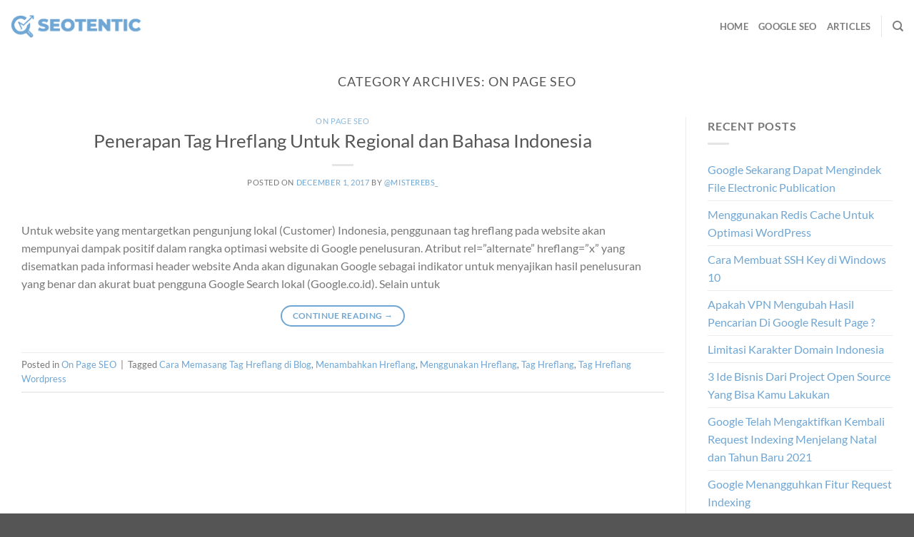

--- FILE ---
content_type: text/css
request_url: https://seotentic.com/wp-content/uploads/titan-framework-wdc-options-css.css?ver=6.8.3
body_size: 292
content:
#wdc-style .btn-info{background-color:#6fa6d4 !important;border-color:#6fa6d4! important;}#wdc-style input:focus{border-color:#6fa6d4 !important;}#wdc-style .btn-info{color:#5b5b5b !important;}#wdc-style #results .order-btn,#wdc-style #results .order-btn:hover{background-color:#5cb85c;border-color:#5cb85c;}#wdc-style .wdc-domain-result__list .icon-only{color:#fff;}#wdc-style .wdc-domain-result__list .icon-only i{color:#fff;}#wdc-style .order-btn{color:#fff !important;}#wdc-style .whois-btn{background-color:#d9534f !important;border-color:#d9534f !important;}#wdc-style .whois-btn{color:#fff !important;}#wdc-style .available{background-color:#e7fadf !important;}#wdc-style .available{border-color:#b9ceab !important;}#wdc-style .available{color:#3c763d !important;}#wdc-style .not-available{background-color:#fcf2f2 !important;}#wdc-style .not-available{border-color:#dfb5b4 !important;}#wdc-style .not-available{color:#a94442 !important;}#wdc-style .input-group{border:1px solid #fff;}.wdc-search-one .wdc-button,.wdc-search-one .wdc-button:hover,.wdc-search-one .wdc-button:focus{background:#6fa6d4;}.wdc-search-one .wdc-spinner{color:#6fa6d4;}.wdc-search-one .wdc-spinner:before{border:3px solid #6fa6d4;border-top-color:transparent;}.wdc-search-one .wdc-search-form .wdc-search-content .wdc-search-input__field .wdc-search-input__label .wdc-input:focus{box-shadow:0 0 0 2px #29498d;}.wdc-search-one .wdc-domain-available button{background-color:#29498d;}.wdc-search-one .wdc-icon-result,.wdc-search-one #results .added_to_cart{color:#fff;}.wdc-search-one .wdc-domain-result__button i{color:#fff;}.wdc-search-one .wdc-domain-result__button .icon-only i{color:#fff;}.wdc-search-one .wdc-domain-unavailable button,.wdc-search-one .wdc-domain-result__list .wdc-domain-unavailable button:hover{background:#29498d;}

--- FILE ---
content_type: text/css
request_url: https://seotentic.com/wp-content/themes/seotentic/style.css?ver=3.18.2
body_size: 33
content:
/*
Theme Name: seotentic
Description: This is a child theme for Flatsome Theme
Author: UX Themes
Template: flatsome
Version: 3.18.2
*/

/*************** ADD CUSTOM CSS HERE.   ***************/





@media only screen and (max-width: 48em) {
/*************** ADD MOBILE ONLY CSS HERE  ***************/


}